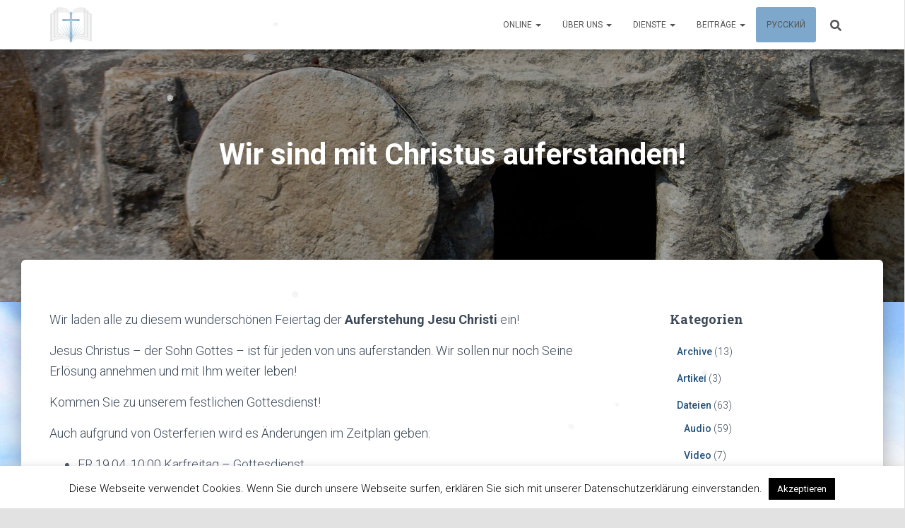

--- FILE ---
content_type: text/html; charset=UTF-8
request_url: https://www.evcg-leipzig.de/news/ostern2019/
body_size: 19190
content:
<!DOCTYPE html>
<html lang="de" itemscope itemtype="https://schema.org/BlogPosting">

<head>
	<meta charset='UTF-8'>
	<meta name="viewport" content="width=device-width, initial-scale=1">
	<link rel="profile" href="https://gmpg.org/xfn/11">
			<link rel="pingback" href="https://www.evcg-leipzig.de/xmlrpc.php">
		<title>Wir sind mit Christus auferstanden! &#8211; Evangeliums-Christen Gemeinde Leipzig</title>
<meta name='robots' content='max-image-preview:large' />
	<style>img:is([sizes="auto" i], [sizes^="auto," i]) { contain-intrinsic-size: 3000px 1500px }</style>
	<link rel='dns-prefetch' href='//fonts.googleapis.com' />
<link rel='dns-prefetch' href='//jetpack.wordpress.com' />
<link rel='dns-prefetch' href='//s0.wp.com' />
<link rel='dns-prefetch' href='//public-api.wordpress.com' />
<link rel='dns-prefetch' href='//0.gravatar.com' />
<link rel='dns-prefetch' href='//1.gravatar.com' />
<link rel='dns-prefetch' href='//2.gravatar.com' />
<link rel="alternate" type="application/rss+xml" title="Evangeliums-Christen Gemeinde Leipzig &raquo; Feed" href="https://www.evcg-leipzig.de/feed/" />
<link rel="alternate" type="application/rss+xml" title="Evangeliums-Christen Gemeinde Leipzig &raquo; Kommentar-Feed" href="https://www.evcg-leipzig.de/comments/feed/" />
<link rel="alternate" type="application/rss+xml" title="Evangeliums-Christen Gemeinde Leipzig &raquo; Wir sind mit Christus auferstanden!-Kommentar-Feed" href="https://www.evcg-leipzig.de/news/ostern2019/feed/" />
<script type="text/javascript">
/* <![CDATA[ */
window._wpemojiSettings = {"baseUrl":"https:\/\/s.w.org\/images\/core\/emoji\/15.0.3\/72x72\/","ext":".png","svgUrl":"https:\/\/s.w.org\/images\/core\/emoji\/15.0.3\/svg\/","svgExt":".svg","source":{"concatemoji":"https:\/\/www.evcg-leipzig.de\/wp-includes\/js\/wp-emoji-release.min.js?ver=6.7.4"}};
/*! This file is auto-generated */
!function(i,n){var o,s,e;function c(e){try{var t={supportTests:e,timestamp:(new Date).valueOf()};sessionStorage.setItem(o,JSON.stringify(t))}catch(e){}}function p(e,t,n){e.clearRect(0,0,e.canvas.width,e.canvas.height),e.fillText(t,0,0);var t=new Uint32Array(e.getImageData(0,0,e.canvas.width,e.canvas.height).data),r=(e.clearRect(0,0,e.canvas.width,e.canvas.height),e.fillText(n,0,0),new Uint32Array(e.getImageData(0,0,e.canvas.width,e.canvas.height).data));return t.every(function(e,t){return e===r[t]})}function u(e,t,n){switch(t){case"flag":return n(e,"\ud83c\udff3\ufe0f\u200d\u26a7\ufe0f","\ud83c\udff3\ufe0f\u200b\u26a7\ufe0f")?!1:!n(e,"\ud83c\uddfa\ud83c\uddf3","\ud83c\uddfa\u200b\ud83c\uddf3")&&!n(e,"\ud83c\udff4\udb40\udc67\udb40\udc62\udb40\udc65\udb40\udc6e\udb40\udc67\udb40\udc7f","\ud83c\udff4\u200b\udb40\udc67\u200b\udb40\udc62\u200b\udb40\udc65\u200b\udb40\udc6e\u200b\udb40\udc67\u200b\udb40\udc7f");case"emoji":return!n(e,"\ud83d\udc26\u200d\u2b1b","\ud83d\udc26\u200b\u2b1b")}return!1}function f(e,t,n){var r="undefined"!=typeof WorkerGlobalScope&&self instanceof WorkerGlobalScope?new OffscreenCanvas(300,150):i.createElement("canvas"),a=r.getContext("2d",{willReadFrequently:!0}),o=(a.textBaseline="top",a.font="600 32px Arial",{});return e.forEach(function(e){o[e]=t(a,e,n)}),o}function t(e){var t=i.createElement("script");t.src=e,t.defer=!0,i.head.appendChild(t)}"undefined"!=typeof Promise&&(o="wpEmojiSettingsSupports",s=["flag","emoji"],n.supports={everything:!0,everythingExceptFlag:!0},e=new Promise(function(e){i.addEventListener("DOMContentLoaded",e,{once:!0})}),new Promise(function(t){var n=function(){try{var e=JSON.parse(sessionStorage.getItem(o));if("object"==typeof e&&"number"==typeof e.timestamp&&(new Date).valueOf()<e.timestamp+604800&&"object"==typeof e.supportTests)return e.supportTests}catch(e){}return null}();if(!n){if("undefined"!=typeof Worker&&"undefined"!=typeof OffscreenCanvas&&"undefined"!=typeof URL&&URL.createObjectURL&&"undefined"!=typeof Blob)try{var e="postMessage("+f.toString()+"("+[JSON.stringify(s),u.toString(),p.toString()].join(",")+"));",r=new Blob([e],{type:"text/javascript"}),a=new Worker(URL.createObjectURL(r),{name:"wpTestEmojiSupports"});return void(a.onmessage=function(e){c(n=e.data),a.terminate(),t(n)})}catch(e){}c(n=f(s,u,p))}t(n)}).then(function(e){for(var t in e)n.supports[t]=e[t],n.supports.everything=n.supports.everything&&n.supports[t],"flag"!==t&&(n.supports.everythingExceptFlag=n.supports.everythingExceptFlag&&n.supports[t]);n.supports.everythingExceptFlag=n.supports.everythingExceptFlag&&!n.supports.flag,n.DOMReady=!1,n.readyCallback=function(){n.DOMReady=!0}}).then(function(){return e}).then(function(){var e;n.supports.everything||(n.readyCallback(),(e=n.source||{}).concatemoji?t(e.concatemoji):e.wpemoji&&e.twemoji&&(t(e.twemoji),t(e.wpemoji)))}))}((window,document),window._wpemojiSettings);
/* ]]> */
</script>
<style id='wp-emoji-styles-inline-css' type='text/css'>

	img.wp-smiley, img.emoji {
		display: inline !important;
		border: none !important;
		box-shadow: none !important;
		height: 1em !important;
		width: 1em !important;
		margin: 0 0.07em !important;
		vertical-align: -0.1em !important;
		background: none !important;
		padding: 0 !important;
	}
</style>
<link rel='stylesheet' id='wp-block-library-css' href='https://www.evcg-leipzig.de/wp-includes/css/dist/block-library/style.min.css?ver=6.7.4' type='text/css' media='all' />
<link rel='stylesheet' id='mediaelement-css' href='https://www.evcg-leipzig.de/wp-includes/js/mediaelement/mediaelementplayer-legacy.min.css?ver=4.2.17' type='text/css' media='all' />
<link rel='stylesheet' id='wp-mediaelement-css' href='https://www.evcg-leipzig.de/wp-includes/js/mediaelement/wp-mediaelement.min.css?ver=6.7.4' type='text/css' media='all' />
<style id='jetpack-sharing-buttons-style-inline-css' type='text/css'>
.jetpack-sharing-buttons__services-list{display:flex;flex-direction:row;flex-wrap:wrap;gap:0;list-style-type:none;margin:5px;padding:0}.jetpack-sharing-buttons__services-list.has-small-icon-size{font-size:12px}.jetpack-sharing-buttons__services-list.has-normal-icon-size{font-size:16px}.jetpack-sharing-buttons__services-list.has-large-icon-size{font-size:24px}.jetpack-sharing-buttons__services-list.has-huge-icon-size{font-size:36px}@media print{.jetpack-sharing-buttons__services-list{display:none!important}}.editor-styles-wrapper .wp-block-jetpack-sharing-buttons{gap:0;padding-inline-start:0}ul.jetpack-sharing-buttons__services-list.has-background{padding:1.25em 2.375em}
</style>
<style id='classic-theme-styles-inline-css' type='text/css'>
/*! This file is auto-generated */
.wp-block-button__link{color:#fff;background-color:#32373c;border-radius:9999px;box-shadow:none;text-decoration:none;padding:calc(.667em + 2px) calc(1.333em + 2px);font-size:1.125em}.wp-block-file__button{background:#32373c;color:#fff;text-decoration:none}
</style>
<style id='global-styles-inline-css' type='text/css'>
:root{--wp--preset--aspect-ratio--square: 1;--wp--preset--aspect-ratio--4-3: 4/3;--wp--preset--aspect-ratio--3-4: 3/4;--wp--preset--aspect-ratio--3-2: 3/2;--wp--preset--aspect-ratio--2-3: 2/3;--wp--preset--aspect-ratio--16-9: 16/9;--wp--preset--aspect-ratio--9-16: 9/16;--wp--preset--color--black: #000000;--wp--preset--color--cyan-bluish-gray: #abb8c3;--wp--preset--color--white: #ffffff;--wp--preset--color--pale-pink: #f78da7;--wp--preset--color--vivid-red: #cf2e2e;--wp--preset--color--luminous-vivid-orange: #ff6900;--wp--preset--color--luminous-vivid-amber: #fcb900;--wp--preset--color--light-green-cyan: #7bdcb5;--wp--preset--color--vivid-green-cyan: #00d084;--wp--preset--color--pale-cyan-blue: #8ed1fc;--wp--preset--color--vivid-cyan-blue: #0693e3;--wp--preset--color--vivid-purple: #9b51e0;--wp--preset--color--accent: #2741b5;--wp--preset--color--background-color: #e2e2e2;--wp--preset--color--header-gradient: #1e49b5;--wp--preset--gradient--vivid-cyan-blue-to-vivid-purple: linear-gradient(135deg,rgba(6,147,227,1) 0%,rgb(155,81,224) 100%);--wp--preset--gradient--light-green-cyan-to-vivid-green-cyan: linear-gradient(135deg,rgb(122,220,180) 0%,rgb(0,208,130) 100%);--wp--preset--gradient--luminous-vivid-amber-to-luminous-vivid-orange: linear-gradient(135deg,rgba(252,185,0,1) 0%,rgba(255,105,0,1) 100%);--wp--preset--gradient--luminous-vivid-orange-to-vivid-red: linear-gradient(135deg,rgba(255,105,0,1) 0%,rgb(207,46,46) 100%);--wp--preset--gradient--very-light-gray-to-cyan-bluish-gray: linear-gradient(135deg,rgb(238,238,238) 0%,rgb(169,184,195) 100%);--wp--preset--gradient--cool-to-warm-spectrum: linear-gradient(135deg,rgb(74,234,220) 0%,rgb(151,120,209) 20%,rgb(207,42,186) 40%,rgb(238,44,130) 60%,rgb(251,105,98) 80%,rgb(254,248,76) 100%);--wp--preset--gradient--blush-light-purple: linear-gradient(135deg,rgb(255,206,236) 0%,rgb(152,150,240) 100%);--wp--preset--gradient--blush-bordeaux: linear-gradient(135deg,rgb(254,205,165) 0%,rgb(254,45,45) 50%,rgb(107,0,62) 100%);--wp--preset--gradient--luminous-dusk: linear-gradient(135deg,rgb(255,203,112) 0%,rgb(199,81,192) 50%,rgb(65,88,208) 100%);--wp--preset--gradient--pale-ocean: linear-gradient(135deg,rgb(255,245,203) 0%,rgb(182,227,212) 50%,rgb(51,167,181) 100%);--wp--preset--gradient--electric-grass: linear-gradient(135deg,rgb(202,248,128) 0%,rgb(113,206,126) 100%);--wp--preset--gradient--midnight: linear-gradient(135deg,rgb(2,3,129) 0%,rgb(40,116,252) 100%);--wp--preset--font-size--small: 13px;--wp--preset--font-size--medium: 20px;--wp--preset--font-size--large: 36px;--wp--preset--font-size--x-large: 42px;--wp--preset--spacing--20: 0.44rem;--wp--preset--spacing--30: 0.67rem;--wp--preset--spacing--40: 1rem;--wp--preset--spacing--50: 1.5rem;--wp--preset--spacing--60: 2.25rem;--wp--preset--spacing--70: 3.38rem;--wp--preset--spacing--80: 5.06rem;--wp--preset--shadow--natural: 6px 6px 9px rgba(0, 0, 0, 0.2);--wp--preset--shadow--deep: 12px 12px 50px rgba(0, 0, 0, 0.4);--wp--preset--shadow--sharp: 6px 6px 0px rgba(0, 0, 0, 0.2);--wp--preset--shadow--outlined: 6px 6px 0px -3px rgba(255, 255, 255, 1), 6px 6px rgba(0, 0, 0, 1);--wp--preset--shadow--crisp: 6px 6px 0px rgba(0, 0, 0, 1);}:root :where(.is-layout-flow) > :first-child{margin-block-start: 0;}:root :where(.is-layout-flow) > :last-child{margin-block-end: 0;}:root :where(.is-layout-flow) > *{margin-block-start: 24px;margin-block-end: 0;}:root :where(.is-layout-constrained) > :first-child{margin-block-start: 0;}:root :where(.is-layout-constrained) > :last-child{margin-block-end: 0;}:root :where(.is-layout-constrained) > *{margin-block-start: 24px;margin-block-end: 0;}:root :where(.is-layout-flex){gap: 24px;}:root :where(.is-layout-grid){gap: 24px;}body .is-layout-flex{display: flex;}.is-layout-flex{flex-wrap: wrap;align-items: center;}.is-layout-flex > :is(*, div){margin: 0;}body .is-layout-grid{display: grid;}.is-layout-grid > :is(*, div){margin: 0;}.has-black-color{color: var(--wp--preset--color--black) !important;}.has-cyan-bluish-gray-color{color: var(--wp--preset--color--cyan-bluish-gray) !important;}.has-white-color{color: var(--wp--preset--color--white) !important;}.has-pale-pink-color{color: var(--wp--preset--color--pale-pink) !important;}.has-vivid-red-color{color: var(--wp--preset--color--vivid-red) !important;}.has-luminous-vivid-orange-color{color: var(--wp--preset--color--luminous-vivid-orange) !important;}.has-luminous-vivid-amber-color{color: var(--wp--preset--color--luminous-vivid-amber) !important;}.has-light-green-cyan-color{color: var(--wp--preset--color--light-green-cyan) !important;}.has-vivid-green-cyan-color{color: var(--wp--preset--color--vivid-green-cyan) !important;}.has-pale-cyan-blue-color{color: var(--wp--preset--color--pale-cyan-blue) !important;}.has-vivid-cyan-blue-color{color: var(--wp--preset--color--vivid-cyan-blue) !important;}.has-vivid-purple-color{color: var(--wp--preset--color--vivid-purple) !important;}.has-accent-color{color: var(--wp--preset--color--accent) !important;}.has-background-color-color{color: var(--wp--preset--color--background-color) !important;}.has-header-gradient-color{color: var(--wp--preset--color--header-gradient) !important;}.has-black-background-color{background-color: var(--wp--preset--color--black) !important;}.has-cyan-bluish-gray-background-color{background-color: var(--wp--preset--color--cyan-bluish-gray) !important;}.has-white-background-color{background-color: var(--wp--preset--color--white) !important;}.has-pale-pink-background-color{background-color: var(--wp--preset--color--pale-pink) !important;}.has-vivid-red-background-color{background-color: var(--wp--preset--color--vivid-red) !important;}.has-luminous-vivid-orange-background-color{background-color: var(--wp--preset--color--luminous-vivid-orange) !important;}.has-luminous-vivid-amber-background-color{background-color: var(--wp--preset--color--luminous-vivid-amber) !important;}.has-light-green-cyan-background-color{background-color: var(--wp--preset--color--light-green-cyan) !important;}.has-vivid-green-cyan-background-color{background-color: var(--wp--preset--color--vivid-green-cyan) !important;}.has-pale-cyan-blue-background-color{background-color: var(--wp--preset--color--pale-cyan-blue) !important;}.has-vivid-cyan-blue-background-color{background-color: var(--wp--preset--color--vivid-cyan-blue) !important;}.has-vivid-purple-background-color{background-color: var(--wp--preset--color--vivid-purple) !important;}.has-accent-background-color{background-color: var(--wp--preset--color--accent) !important;}.has-background-color-background-color{background-color: var(--wp--preset--color--background-color) !important;}.has-header-gradient-background-color{background-color: var(--wp--preset--color--header-gradient) !important;}.has-black-border-color{border-color: var(--wp--preset--color--black) !important;}.has-cyan-bluish-gray-border-color{border-color: var(--wp--preset--color--cyan-bluish-gray) !important;}.has-white-border-color{border-color: var(--wp--preset--color--white) !important;}.has-pale-pink-border-color{border-color: var(--wp--preset--color--pale-pink) !important;}.has-vivid-red-border-color{border-color: var(--wp--preset--color--vivid-red) !important;}.has-luminous-vivid-orange-border-color{border-color: var(--wp--preset--color--luminous-vivid-orange) !important;}.has-luminous-vivid-amber-border-color{border-color: var(--wp--preset--color--luminous-vivid-amber) !important;}.has-light-green-cyan-border-color{border-color: var(--wp--preset--color--light-green-cyan) !important;}.has-vivid-green-cyan-border-color{border-color: var(--wp--preset--color--vivid-green-cyan) !important;}.has-pale-cyan-blue-border-color{border-color: var(--wp--preset--color--pale-cyan-blue) !important;}.has-vivid-cyan-blue-border-color{border-color: var(--wp--preset--color--vivid-cyan-blue) !important;}.has-vivid-purple-border-color{border-color: var(--wp--preset--color--vivid-purple) !important;}.has-accent-border-color{border-color: var(--wp--preset--color--accent) !important;}.has-background-color-border-color{border-color: var(--wp--preset--color--background-color) !important;}.has-header-gradient-border-color{border-color: var(--wp--preset--color--header-gradient) !important;}.has-vivid-cyan-blue-to-vivid-purple-gradient-background{background: var(--wp--preset--gradient--vivid-cyan-blue-to-vivid-purple) !important;}.has-light-green-cyan-to-vivid-green-cyan-gradient-background{background: var(--wp--preset--gradient--light-green-cyan-to-vivid-green-cyan) !important;}.has-luminous-vivid-amber-to-luminous-vivid-orange-gradient-background{background: var(--wp--preset--gradient--luminous-vivid-amber-to-luminous-vivid-orange) !important;}.has-luminous-vivid-orange-to-vivid-red-gradient-background{background: var(--wp--preset--gradient--luminous-vivid-orange-to-vivid-red) !important;}.has-very-light-gray-to-cyan-bluish-gray-gradient-background{background: var(--wp--preset--gradient--very-light-gray-to-cyan-bluish-gray) !important;}.has-cool-to-warm-spectrum-gradient-background{background: var(--wp--preset--gradient--cool-to-warm-spectrum) !important;}.has-blush-light-purple-gradient-background{background: var(--wp--preset--gradient--blush-light-purple) !important;}.has-blush-bordeaux-gradient-background{background: var(--wp--preset--gradient--blush-bordeaux) !important;}.has-luminous-dusk-gradient-background{background: var(--wp--preset--gradient--luminous-dusk) !important;}.has-pale-ocean-gradient-background{background: var(--wp--preset--gradient--pale-ocean) !important;}.has-electric-grass-gradient-background{background: var(--wp--preset--gradient--electric-grass) !important;}.has-midnight-gradient-background{background: var(--wp--preset--gradient--midnight) !important;}.has-small-font-size{font-size: var(--wp--preset--font-size--small) !important;}.has-medium-font-size{font-size: var(--wp--preset--font-size--medium) !important;}.has-large-font-size{font-size: var(--wp--preset--font-size--large) !important;}.has-x-large-font-size{font-size: var(--wp--preset--font-size--x-large) !important;}
:root :where(.wp-block-pullquote){font-size: 1.5em;line-height: 1.6;}
</style>
<link rel='stylesheet' id='cookie-law-info-css' href='https://www.evcg-leipzig.de/wp-content/plugins/cookie-law-info/legacy/public/css/cookie-law-info-public.css?ver=3.2.8' type='text/css' media='all' />
<link rel='stylesheet' id='cookie-law-info-gdpr-css' href='https://www.evcg-leipzig.de/wp-content/plugins/cookie-law-info/legacy/public/css/cookie-law-info-gdpr.css?ver=3.2.8' type='text/css' media='all' />
<link rel='stylesheet' id='photoswipe-core-css-css' href='https://www.evcg-leipzig.de/wp-content/plugins/photoswipe-masonry/photoswipe-dist/photoswipe.css?ver=6.7.4' type='text/css' media='all' />
<link rel='stylesheet' id='white_theme-css' href='https://www.evcg-leipzig.de/wp-content/plugins/photoswipe-masonry/photoswipe-dist/white-skin/skin.css?ver=6.7.4' type='text/css' media='all' />
<link rel='stylesheet' id='hestia-clients-bar-css' href='https://www.evcg-leipzig.de/wp-content/plugins/themeisle-companion/obfx_modules/companion-legacy/assets/css/hestia/clients-bar.css?ver=6.7.4' type='text/css' media='all' />
<link rel='stylesheet' id='wp-snow-effect-css' href='https://www.evcg-leipzig.de/wp-content/plugins/wp-snow-effect/public/css/wp-snow-effect-public.css?ver=1.0.0' type='text/css' media='all' />
<link rel='stylesheet' id='bootstrap-css' href='https://www.evcg-leipzig.de/wp-content/themes/hestia/assets/bootstrap/css/bootstrap.min.css?ver=1.0.2' type='text/css' media='all' />
<link rel='stylesheet' id='hestia-font-sizes-css' href='https://www.evcg-leipzig.de/wp-content/themes/hestia/assets/css/font-sizes.min.css?ver=3.2.8' type='text/css' media='all' />
<link rel='stylesheet' id='hestia_style-css' href='https://www.evcg-leipzig.de/wp-content/themes/hestia/style.min.css?ver=3.2.8' type='text/css' media='all' />
<style id='hestia_style-inline-css' type='text/css'>
.hestia-top-bar li a[href*="facebook.com"]{font-size:0}.hestia-top-bar li a[href*="facebook.com"]:before{content:""}.hestia-top-bar li a[href*="facebook.com"]:hover:before{color:#3b5998}.hestia-top-bar li a[href*="twitter.com"]{font-size:0}.hestia-top-bar li a[href*="twitter.com"]:before{content:""}.hestia-top-bar li a[href*="twitter.com"]:hover:before{color:#000}.hestia-top-bar li a[href*="pinterest.com"]{font-size:0}.hestia-top-bar li a[href*="pinterest.com"]:before{content:""}.hestia-top-bar li a[href*="pinterest.com"]:hover:before{color:#cc2127}.hestia-top-bar li a[href*="google.com"]{font-size:0}.hestia-top-bar li a[href*="google.com"]:before{content:""}.hestia-top-bar li a[href*="google.com"]:hover:before{color:#dd4b39}.hestia-top-bar li a[href*="linkedin.com"]{font-size:0}.hestia-top-bar li a[href*="linkedin.com"]:before{content:""}.hestia-top-bar li a[href*="linkedin.com"]:hover:before{color:#0976b4}.hestia-top-bar li a[href*="dribbble.com"]{font-size:0}.hestia-top-bar li a[href*="dribbble.com"]:before{content:""}.hestia-top-bar li a[href*="dribbble.com"]:hover:before{color:#ea4c89}.hestia-top-bar li a[href*="github.com"]{font-size:0}.hestia-top-bar li a[href*="github.com"]:before{content:""}.hestia-top-bar li a[href*="github.com"]:hover:before{color:#000}.hestia-top-bar li a[href*="youtube.com"]{font-size:0}.hestia-top-bar li a[href*="youtube.com"]:before{content:""}.hestia-top-bar li a[href*="youtube.com"]:hover:before{color:#e52d27}.hestia-top-bar li a[href*="instagram.com"]{font-size:0}.hestia-top-bar li a[href*="instagram.com"]:before{content:""}.hestia-top-bar li a[href*="instagram.com"]:hover:before{color:#125688}.hestia-top-bar li a[href*="reddit.com"]{font-size:0}.hestia-top-bar li a[href*="reddit.com"]:before{content:""}.hestia-top-bar li a[href*="reddit.com"]:hover:before{color:#ff4500}.hestia-top-bar li a[href*="tumblr.com"]{font-size:0}.hestia-top-bar li a[href*="tumblr.com"]:before{content:""}.hestia-top-bar li a[href*="tumblr.com"]:hover:before{color:#35465c}.hestia-top-bar li a[href*="behance.com"]{font-size:0}.hestia-top-bar li a[href*="behance.com"]:before{content:""}.hestia-top-bar li a[href*="behance.com"]:hover:before{color:#1769ff}.hestia-top-bar li a[href*="snapchat.com"]{font-size:0}.hestia-top-bar li a[href*="snapchat.com"]:before{content:""}.hestia-top-bar li a[href*="snapchat.com"]:hover:before{color:#fffc00}.hestia-top-bar li a[href*="deviantart.com"]{font-size:0}.hestia-top-bar li a[href*="deviantart.com"]:before{content:""}.hestia-top-bar li a[href*="deviantart.com"]:hover:before{color:#05cc47}.hestia-top-bar li a[href*="vimeo.com"]{font-size:0}.hestia-top-bar li a[href*="vimeo.com"]:before{content:""}.hestia-top-bar li a[href*="vimeo.com"]:hover:before{color:#1ab7ea}
.hestia-top-bar,.hestia-top-bar .widget.widget_shopping_cart .cart_list{background-color:#363537}.hestia-top-bar .widget .label-floating input[type=search]:-webkit-autofill{-webkit-box-shadow:inset 0 0 0 9999px #363537}.hestia-top-bar,.hestia-top-bar .widget .label-floating input[type=search],.hestia-top-bar .widget.widget_search form.form-group:before,.hestia-top-bar .widget.widget_product_search form.form-group:before,.hestia-top-bar .widget.widget_shopping_cart:before{color:#fff}.hestia-top-bar .widget .label-floating input[type=search]{-webkit-text-fill-color:#fff !important}.hestia-top-bar div.widget.widget_shopping_cart:before,.hestia-top-bar .widget.widget_product_search form.form-group:before,.hestia-top-bar .widget.widget_search form.form-group:before{background-color:#fff}.hestia-top-bar a,.hestia-top-bar .top-bar-nav li a{color:#fff}.hestia-top-bar ul li a[href*="mailto:"]:before,.hestia-top-bar ul li a[href*="tel:"]:before{background-color:#fff}.hestia-top-bar a:hover,.hestia-top-bar .top-bar-nav li a:hover{color:#eee}.hestia-top-bar ul li:hover a[href*="mailto:"]:before,.hestia-top-bar ul li:hover a[href*="tel:"]:before{background-color:#eee}
:root{--hestia-primary-color:#2741b5}a,.navbar .dropdown-menu li:hover>a,.navbar .dropdown-menu li:focus>a,.navbar .dropdown-menu li:active>a,.navbar .navbar-nav>li .dropdown-menu li:hover>a,body:not(.home) .navbar-default .navbar-nav>.active:not(.btn)>a,body:not(.home) .navbar-default .navbar-nav>.active:not(.btn)>a:hover,body:not(.home) .navbar-default .navbar-nav>.active:not(.btn)>a:focus,a:hover,.card-blog a.moretag:hover,.card-blog a.more-link:hover,.widget a:hover,.has-text-color.has-accent-color,p.has-text-color a{color:#2741b5}.svg-text-color{fill:#2741b5}.pagination span.current,.pagination span.current:focus,.pagination span.current:hover{border-color:#2741b5}button,button:hover,.woocommerce .track_order button[type="submit"],.woocommerce .track_order button[type="submit"]:hover,div.wpforms-container .wpforms-form button[type=submit].wpforms-submit,div.wpforms-container .wpforms-form button[type=submit].wpforms-submit:hover,input[type="button"],input[type="button"]:hover,input[type="submit"],input[type="submit"]:hover,input#searchsubmit,.pagination span.current,.pagination span.current:focus,.pagination span.current:hover,.btn.btn-primary,.btn.btn-primary:link,.btn.btn-primary:hover,.btn.btn-primary:focus,.btn.btn-primary:active,.btn.btn-primary.active,.btn.btn-primary.active:focus,.btn.btn-primary.active:hover,.btn.btn-primary:active:hover,.btn.btn-primary:active:focus,.btn.btn-primary:active:hover,.hestia-sidebar-open.btn.btn-rose,.hestia-sidebar-close.btn.btn-rose,.hestia-sidebar-open.btn.btn-rose:hover,.hestia-sidebar-close.btn.btn-rose:hover,.hestia-sidebar-open.btn.btn-rose:focus,.hestia-sidebar-close.btn.btn-rose:focus,.label.label-primary,.hestia-work .portfolio-item:nth-child(6n+1) .label,.nav-cart .nav-cart-content .widget .buttons .button,.has-accent-background-color[class*="has-background"]{background-color:#2741b5}@media(max-width:768px){.navbar-default .navbar-nav>li>a:hover,.navbar-default .navbar-nav>li>a:focus,.navbar .navbar-nav .dropdown .dropdown-menu li a:hover,.navbar .navbar-nav .dropdown .dropdown-menu li a:focus,.navbar button.navbar-toggle:hover,.navbar .navbar-nav li:hover>a i{color:#2741b5}}body:not(.woocommerce-page) button:not([class^="fl-"]):not(.hestia-scroll-to-top):not(.navbar-toggle):not(.close),body:not(.woocommerce-page) .button:not([class^="fl-"]):not(hestia-scroll-to-top):not(.navbar-toggle):not(.add_to_cart_button):not(.product_type_grouped):not(.product_type_external),div.wpforms-container .wpforms-form button[type=submit].wpforms-submit,input[type="submit"],input[type="button"],.btn.btn-primary,.widget_product_search button[type="submit"],.hestia-sidebar-open.btn.btn-rose,.hestia-sidebar-close.btn.btn-rose,.everest-forms button[type=submit].everest-forms-submit-button{-webkit-box-shadow:0 2px 2px 0 rgba(39,65,181,0.14),0 3px 1px -2px rgba(39,65,181,0.2),0 1px 5px 0 rgba(39,65,181,0.12);box-shadow:0 2px 2px 0 rgba(39,65,181,0.14),0 3px 1px -2px rgba(39,65,181,0.2),0 1px 5px 0 rgba(39,65,181,0.12)}.card .header-primary,.card .content-primary,.everest-forms button[type=submit].everest-forms-submit-button{background:#2741b5}body:not(.woocommerce-page) .button:not([class^="fl-"]):not(.hestia-scroll-to-top):not(.navbar-toggle):not(.add_to_cart_button):hover,body:not(.woocommerce-page) button:not([class^="fl-"]):not(.hestia-scroll-to-top):not(.navbar-toggle):not(.close):hover,div.wpforms-container .wpforms-form button[type=submit].wpforms-submit:hover,input[type="submit"]:hover,input[type="button"]:hover,input#searchsubmit:hover,.widget_product_search button[type="submit"]:hover,.pagination span.current,.btn.btn-primary:hover,.btn.btn-primary:focus,.btn.btn-primary:active,.btn.btn-primary.active,.btn.btn-primary:active:focus,.btn.btn-primary:active:hover,.hestia-sidebar-open.btn.btn-rose:hover,.hestia-sidebar-close.btn.btn-rose:hover,.pagination span.current:hover,.everest-forms button[type=submit].everest-forms-submit-button:hover,.everest-forms button[type=submit].everest-forms-submit-button:focus,.everest-forms button[type=submit].everest-forms-submit-button:active{-webkit-box-shadow:0 14px 26px -12px rgba(39,65,181,0.42),0 4px 23px 0 rgba(0,0,0,0.12),0 8px 10px -5px rgba(39,65,181,0.2);box-shadow:0 14px 26px -12px rgba(39,65,181,0.42),0 4px 23px 0 rgba(0,0,0,0.12),0 8px 10px -5px rgba(39,65,181,0.2);color:#fff}.form-group.is-focused .form-control{background-image:-webkit-gradient(linear,left top,left bottom,from(#2741b5),to(#2741b5)),-webkit-gradient(linear,left top,left bottom,from(#d2d2d2),to(#d2d2d2));background-image:-webkit-linear-gradient(linear,left top,left bottom,from(#2741b5),to(#2741b5)),-webkit-linear-gradient(linear,left top,left bottom,from(#d2d2d2),to(#d2d2d2));background-image:linear-gradient(linear,left top,left bottom,from(#2741b5),to(#2741b5)),linear-gradient(linear,left top,left bottom,from(#d2d2d2),to(#d2d2d2))}.navbar:not(.navbar-transparent) li:not(.btn):hover>a,.navbar li.on-section:not(.btn)>a,.navbar.full-screen-menu.navbar-transparent li:not(.btn):hover>a,.navbar.full-screen-menu .navbar-toggle:hover,.navbar:not(.navbar-transparent) .nav-cart:hover,.navbar:not(.navbar-transparent) .hestia-toggle-search:hover{color:#2741b5}.header-filter-gradient{background:linear-gradient(45deg,rgba(30,73,181,1) 0,rgb(96,101,160) 100%)}.has-text-color.has-header-gradient-color{color:#1e49b5}.has-header-gradient-background-color[class*="has-background"]{background-color:#1e49b5}.has-text-color.has-background-color-color{color:#e2e2e2}.has-background-color-background-color[class*="has-background"]{background-color:#e2e2e2}
.btn.btn-primary:not(.colored-button):not(.btn-left):not(.btn-right):not(.btn-just-icon):not(.menu-item),input[type="submit"]:not(.search-submit),body:not(.woocommerce-account) .woocommerce .button.woocommerce-Button,.woocommerce .product button.button,.woocommerce .product button.button.alt,.woocommerce .product #respond input#submit,.woocommerce-cart .blog-post .woocommerce .cart-collaterals .cart_totals .checkout-button,.woocommerce-checkout #payment #place_order,.woocommerce-account.woocommerce-page button.button,.woocommerce .track_order button[type="submit"],.nav-cart .nav-cart-content .widget .buttons .button,.woocommerce a.button.wc-backward,body.woocommerce .wccm-catalog-item a.button,body.woocommerce a.wccm-button.button,form.woocommerce-form-coupon button.button,div.wpforms-container .wpforms-form button[type=submit].wpforms-submit,div.woocommerce a.button.alt,div.woocommerce table.my_account_orders .button,.btn.colored-button,.btn.btn-left,.btn.btn-right,.btn:not(.colored-button):not(.btn-left):not(.btn-right):not(.btn-just-icon):not(.menu-item):not(.hestia-sidebar-open):not(.hestia-sidebar-close){padding-top:15px;padding-bottom:15px;padding-left:33px;padding-right:33px}
:root{--hestia-button-border-radius:3px}.btn.btn-primary:not(.colored-button):not(.btn-left):not(.btn-right):not(.btn-just-icon):not(.menu-item),input[type="submit"]:not(.search-submit),body:not(.woocommerce-account) .woocommerce .button.woocommerce-Button,.woocommerce .product button.button,.woocommerce .product button.button.alt,.woocommerce .product #respond input#submit,.woocommerce-cart .blog-post .woocommerce .cart-collaterals .cart_totals .checkout-button,.woocommerce-checkout #payment #place_order,.woocommerce-account.woocommerce-page button.button,.woocommerce .track_order button[type="submit"],.nav-cart .nav-cart-content .widget .buttons .button,.woocommerce a.button.wc-backward,body.woocommerce .wccm-catalog-item a.button,body.woocommerce a.wccm-button.button,form.woocommerce-form-coupon button.button,div.wpforms-container .wpforms-form button[type=submit].wpforms-submit,div.woocommerce a.button.alt,div.woocommerce table.my_account_orders .button,input[type="submit"].search-submit,.hestia-view-cart-wrapper .added_to_cart.wc-forward,.woocommerce-product-search button,.woocommerce-cart .actions .button,#secondary div[id^=woocommerce_price_filter] .button,.woocommerce div[id^=woocommerce_widget_cart].widget .buttons .button,.searchform input[type=submit],.searchform button,.search-form:not(.media-toolbar-primary) input[type=submit],.search-form:not(.media-toolbar-primary) button,.woocommerce-product-search input[type=submit],.btn.colored-button,.btn.btn-left,.btn.btn-right,.btn:not(.colored-button):not(.btn-left):not(.btn-right):not(.btn-just-icon):not(.menu-item):not(.hestia-sidebar-open):not(.hestia-sidebar-close){border-radius:3px}
@media(min-width:769px){.page-header.header-small .hestia-title,.page-header.header-small .title,h1.hestia-title.title-in-content,.main article.section .has-title-font-size{font-size:42px}}@media(min-width:769px){#carousel-hestia-generic .hestia-title{font-size:59px}#carousel-hestia-generic span.sub-title{font-size:17px}#carousel-hestia-generic .btn{font-size:14px}}
</style>
<link rel='stylesheet' id='hestia_fonts-css' href='https://fonts.googleapis.com/css?family=Roboto%3A300%2C400%2C500%2C700%7CRoboto+Slab%3A400%2C700&#038;subset=latin%2Clatin-ext&#038;ver=3.2.8' type='text/css' media='all' />
<style id='akismet-widget-style-inline-css' type='text/css'>

			.a-stats {
				--akismet-color-mid-green: #357b49;
				--akismet-color-white: #fff;
				--akismet-color-light-grey: #f6f7f7;

				max-width: 350px;
				width: auto;
			}

			.a-stats * {
				all: unset;
				box-sizing: border-box;
			}

			.a-stats strong {
				font-weight: 600;
			}

			.a-stats a.a-stats__link,
			.a-stats a.a-stats__link:visited,
			.a-stats a.a-stats__link:active {
				background: var(--akismet-color-mid-green);
				border: none;
				box-shadow: none;
				border-radius: 8px;
				color: var(--akismet-color-white);
				cursor: pointer;
				display: block;
				font-family: -apple-system, BlinkMacSystemFont, 'Segoe UI', 'Roboto', 'Oxygen-Sans', 'Ubuntu', 'Cantarell', 'Helvetica Neue', sans-serif;
				font-weight: 500;
				padding: 12px;
				text-align: center;
				text-decoration: none;
				transition: all 0.2s ease;
			}

			/* Extra specificity to deal with TwentyTwentyOne focus style */
			.widget .a-stats a.a-stats__link:focus {
				background: var(--akismet-color-mid-green);
				color: var(--akismet-color-white);
				text-decoration: none;
			}

			.a-stats a.a-stats__link:hover {
				filter: brightness(110%);
				box-shadow: 0 4px 12px rgba(0, 0, 0, 0.06), 0 0 2px rgba(0, 0, 0, 0.16);
			}

			.a-stats .count {
				color: var(--akismet-color-white);
				display: block;
				font-size: 1.5em;
				line-height: 1.4;
				padding: 0 13px;
				white-space: nowrap;
			}
		
</style>
<script type="text/javascript" src="https://www.evcg-leipzig.de/wp-includes/js/jquery/jquery.min.js?ver=3.7.1" id="jquery-core-js"></script>
<script type="text/javascript" src="https://www.evcg-leipzig.de/wp-includes/js/jquery/jquery-migrate.min.js?ver=3.4.1" id="jquery-migrate-js"></script>
<script type="text/javascript" id="cookie-law-info-js-extra">
/* <![CDATA[ */
var Cli_Data = {"nn_cookie_ids":[],"cookielist":[],"non_necessary_cookies":[],"ccpaEnabled":"","ccpaRegionBased":"","ccpaBarEnabled":"","strictlyEnabled":["necessary","obligatoire"],"ccpaType":"gdpr","js_blocking":"","custom_integration":"","triggerDomRefresh":"","secure_cookies":""};
var cli_cookiebar_settings = {"animate_speed_hide":"500","animate_speed_show":"500","background":"#fff","border":"#444","border_on":"","button_1_button_colour":"#000","button_1_button_hover":"#000000","button_1_link_colour":"#fff","button_1_as_button":"1","button_1_new_win":"","button_2_button_colour":"#333","button_2_button_hover":"#292929","button_2_link_colour":"#444","button_2_as_button":"","button_2_hidebar":"","button_3_button_colour":"#000","button_3_button_hover":"#000000","button_3_link_colour":"#fff","button_3_as_button":"fffffff","button_3_new_win":"fffffff","button_4_button_colour":"#000","button_4_button_hover":"#000000","button_4_link_colour":"#fff","button_4_as_button":"1","button_7_button_colour":"#61a229","button_7_button_hover":"#4e8221","button_7_link_colour":"#fff","button_7_as_button":"1","button_7_new_win":"","font_family":"inherit","header_fix":"","notify_animate_hide":"","notify_animate_show":"","notify_div_id":"#cookie-law-info-bar","notify_position_horizontal":"right","notify_position_vertical":"bottom","scroll_close":"","scroll_close_reload":"","accept_close_reload":"","reject_close_reload":"","showagain_tab":"","showagain_background":"#fff","showagain_border":"#000","showagain_div_id":"#cookie-law-info-again","showagain_x_position":"100px","text":"#000","show_once_yn":"","show_once":"10000","logging_on":"","as_popup":"","popup_overlay":"1","bar_heading_text":"","cookie_bar_as":"banner","popup_showagain_position":"bottom-right","widget_position":"left"};
var log_object = {"ajax_url":"https:\/\/www.evcg-leipzig.de\/wp-admin\/admin-ajax.php"};
/* ]]> */
</script>
<script type="text/javascript" src="https://www.evcg-leipzig.de/wp-content/plugins/cookie-law-info/legacy/public/js/cookie-law-info-public.js?ver=3.2.8" id="cookie-law-info-js"></script>
<script type="text/javascript" src="https://www.evcg-leipzig.de/wp-content/plugins/photoswipe-masonry/photoswipe-dist/photoswipe.min.js?ver=6.7.4" id="photoswipe-js"></script>
<script type="text/javascript" src="https://www.evcg-leipzig.de/wp-content/plugins/photoswipe-masonry/photoswipe-masonry.js?ver=6.7.4" id="photoswipe-masonry-js-js"></script>
<script type="text/javascript" src="https://www.evcg-leipzig.de/wp-content/plugins/photoswipe-masonry/photoswipe-dist/photoswipe-ui-default.min.js?ver=6.7.4" id="photoswipe-ui-default-js"></script>
<script type="text/javascript" src="https://www.evcg-leipzig.de/wp-content/plugins/photoswipe-masonry/masonry.pkgd.min.js?ver=6.7.4" id="photoswipe-masonry-js"></script>
<script type="text/javascript" src="https://www.evcg-leipzig.de/wp-content/plugins/photoswipe-masonry/imagesloaded.pkgd.min.js?ver=6.7.4" id="photoswipe-imagesloaded-js"></script>
<script type="text/javascript" src="https://www.evcg-leipzig.de/wp-content/plugins/wp-snow-effect/public/js/jsnow.js?ver=1.5" id="jsnow-js"></script>
<script type="text/javascript" id="wp-snow-effect-js-extra">
/* <![CDATA[ */
var snoweffect = {"show":"1","flakes_num":"9","falling_speed_min":"1","falling_speed_max":"3","flake_max_size":"10","flake_min_size":"6","vertical_size":"800","flake_color":"#efefef","flake_zindex":"100000","flake_type":"#10053","fade_away":"1"};
/* ]]> */
</script>
<script type="text/javascript" src="https://www.evcg-leipzig.de/wp-content/plugins/wp-snow-effect/public/js/wp-snow-effect-public.js?ver=1.0.0" id="wp-snow-effect-js"></script>

<!-- OG: 3.3.4 --><link rel="image_src" href="https://www.evcg-leipzig.de/wp-content/uploads/2018/03/easter-2018-1920.jpg"><meta name="msapplication-TileImage" content="https://www.evcg-leipzig.de/wp-content/uploads/2018/03/easter-2018-1920.jpg">
<meta property="og:image" content="https://www.evcg-leipzig.de/wp-content/uploads/2018/03/easter-2018-1920.jpg"><meta property="og:image:secure_url" content="https://www.evcg-leipzig.de/wp-content/uploads/2018/03/easter-2018-1920.jpg"><meta property="og:image:width" content="1920"><meta property="og:image:height" content="1277"><meta property="og:image:alt" content="easter-2018-1920"><meta property="og:image:type" content="image/jpeg"><meta property="og:description" content="Feierliche Dienste während Ostern Festtage"><meta property="og:type" content="article"><meta property="og:locale" content="de"><meta property="og:site_name" content="Evangeliums-Christen Gemeinde Leipzig"><meta property="og:title" content="Wir sind mit Christus auferstanden!"><meta property="og:url" content="https://www.evcg-leipzig.de/news/ostern2019/"><meta property="og:updated_time" content="2019-04-30T11:53:24+02:00">
<meta property="article:tag" content="2019"><meta property="article:tag" content="Zeitplan"><meta property="article:published_time" content="2019-04-15T09:20:22+00:00"><meta property="article:modified_time" content="2019-04-30T09:53:24+00:00"><meta property="article:section" content="Archive"><meta property="article:section" content="Gemeindenachrichten"><meta property="article:author:username" content="Administrator">
<meta property="twitter:partner" content="ogwp"><meta property="twitter:card" content="summary_large_image"><meta property="twitter:image" content="https://www.evcg-leipzig.de/wp-content/uploads/2018/03/easter-2018-1920.jpg"><meta property="twitter:image:alt" content="easter-2018-1920"><meta property="twitter:title" content="Wir sind mit Christus auferstanden!"><meta property="twitter:description" content="Feierliche Dienste während Ostern Festtage"><meta property="twitter:url" content="https://www.evcg-leipzig.de/news/ostern2019/">
<meta itemprop="image" content="https://www.evcg-leipzig.de/wp-content/uploads/2018/03/easter-2018-1920.jpg"><meta itemprop="name" content="Wir sind mit Christus auferstanden!"><meta itemprop="description" content="Feierliche Dienste während Ostern Festtage"><meta itemprop="datePublished" content="2019-04-15"><meta itemprop="dateModified" content="2019-04-30T09:53:24+00:00">
<meta property="profile:username" content="Administrator">
<!-- /OG -->

<link rel="https://api.w.org/" href="https://www.evcg-leipzig.de/wp-json/" /><link rel="alternate" title="JSON" type="application/json" href="https://www.evcg-leipzig.de/wp-json/wp/v2/posts/4254" /><link rel="EditURI" type="application/rsd+xml" title="RSD" href="https://www.evcg-leipzig.de/xmlrpc.php?rsd" />
<meta name="generator" content="WordPress 6.7.4" />
<link rel="canonical" href="https://www.evcg-leipzig.de/news/ostern2019/" />
<link rel='shortlink' href='https://www.evcg-leipzig.de/?p=4254' />
<link rel="alternate" title="oEmbed (JSON)" type="application/json+oembed" href="https://www.evcg-leipzig.de/wp-json/oembed/1.0/embed?url=https%3A%2F%2Fwww.evcg-leipzig.de%2Fnews%2Fostern2019%2F" />
<link rel="alternate" title="oEmbed (XML)" type="text/xml+oembed" href="https://www.evcg-leipzig.de/wp-json/oembed/1.0/embed?url=https%3A%2F%2Fwww.evcg-leipzig.de%2Fnews%2Fostern2019%2F&#038;format=xml" />
<!-- Enter your scripts here --><style type="text/css" id="custom-background-css">
body.custom-background { background-color: #e2e2e2; background-image: url("https://www.evcg-leipzig.de/wp-content/uploads/2018/03/blue-sky-flipped.jpg"); background-position: left top; background-size: auto; background-repeat: repeat; background-attachment: scroll; }
</style>
	<link rel="icon" href="https://www.evcg-leipzig.de/wp-content/uploads/2021/04/cropped-LOGO_1024_light_202104-32x32.png" sizes="32x32" />
<link rel="icon" href="https://www.evcg-leipzig.de/wp-content/uploads/2021/04/cropped-LOGO_1024_light_202104-192x192.png" sizes="192x192" />
<link rel="apple-touch-icon" href="https://www.evcg-leipzig.de/wp-content/uploads/2021/04/cropped-LOGO_1024_light_202104-180x180.png" />
<meta name="msapplication-TileImage" content="https://www.evcg-leipzig.de/wp-content/uploads/2021/04/cropped-LOGO_1024_light_202104-270x270.png" />
<style id="sccss">.btn.btn-primary, .btn.btn-primary:link, .btn.btn-primary, .btn.btn-primary:link, .btn.btn-primary:hover{
background-color:#82B6D8;
}
a.btn.menu-item{
	padding: 12px 15px 12px 15px;
}

/*.home .ai1ec-btn-toolbar, .home .ai1ec-views-dropdown, .home .ai1ec-calendar-toolbar, .home .ai1ec-subscribe-container, .home .ai1ec-pagination {
	display:none;
}
.home .ai1ec-main-container{
	margin: auto;
  max-width:600px;
}

#post-1279 .ai1ec-btn-toolbar, #post-1279 .ai1ec-views-dropdown, #post-1279 .ai1ec-calendar-toolbar, #post-1279 .ai1ec-subscribe-container, #post-1279 .ai1ec-pagination {
	display:none;
}*/
#menu-item-6665 a{
  background-color: #00559b82;
}
#menu-item-5553 a{
	color: #d3530f;
}
#menu-item-6137 a{
	color: brown;
}
.simcal-default-calendar-list .simcal-event-details{
font-size:14px;
}
.simcal-default-calendar-list dt.simcal-day-label, .simcal-default-calendar-list p{
font-size:14px;
}
.home .simcal-calendar{
	margin:auto;
	max-width:600px;
}

/*home page - text over the image*/
.hestia-blog-item .content{
	position:absolute;
	width:inherit;
	bottom:0px;
	background-color:rgba(255,255,255,0.6);
	padding-top:0;
	padding-bottom:0;
}
.hestia-blog-item .card-description{
	color:#444444;
	height:44px;
}
.hestia-blog-item .card-image{
	margin-bottom:60px;
}
.hestia-blog-item .card-title a{
	color:#2a333e;
}
.hestia-blog-item .card-blog{
	margin-top:0;
}
.pswp__caption__center{
	color:inherit;
}

.header-filter::before{
	background-color:rgba(0,0,0,0.25);
}
/*.navbar.navbar-transparent{
	color:#444;
}*/
.hestia-blogs {
	padding-top: 0;
}

h4.author, li#wp-admin-bar-hestia_preview_hook {
	display: none;
}
@media (min-width: 769px) {
	.container > .navbar-header{
    min-width:150px;
	}
}</style></head>

<body data-rsssl=1 class="post-template-default single single-post postid-4254 single-format-standard custom-background wp-custom-logo blog-post header-layout-default">
		<div class="wrapper post-4254 post type-post status-publish format-standard has-post-thumbnail hentry category-archive category-news tag-138 tag-zeitplan default ">
		<header class="header ">
			<div style="display: none"></div>		<nav class="navbar navbar-default  hestia_left navbar-not-transparent navbar-fixed-top">
						<div class="container">
						<div class="navbar-header">
			<div class="title-logo-wrapper">
				<a class="navbar-brand" href="https://www.evcg-leipzig.de/"
						title="Evangeliums-Christen Gemeinde Leipzig">
					<img  src="https://www.evcg-leipzig.de/wp-content/uploads/2021/04/LOGO_1024_light_202104_crop.png" alt="Evangeliums-Christen Gemeinde Leipzig" width="1024" height="841"></a>
			</div>
								<div class="navbar-toggle-wrapper">
						<button type="button" class="navbar-toggle" data-toggle="collapse" data-target="#main-navigation">
								<span class="icon-bar"></span><span class="icon-bar"></span><span class="icon-bar"></span>				<span class="sr-only">Navigation umschalten</span>
			</button>
					</div>
				</div>
		<div id="main-navigation" class="collapse navbar-collapse"><ul id="menu-main_menu" class="nav navbar-nav"><li id="menu-item-6648" class="menu-item menu-item-type-post_type menu-item-object-page menu-item-has-children menu-item-6648 dropdown"><a title="Online" href="https://www.evcg-leipzig.de/online/" class="dropdown-toggle">Online <span class="caret-wrap"><span class="caret"><svg aria-hidden="true" focusable="false" data-prefix="fas" data-icon="chevron-down" class="svg-inline--fa fa-chevron-down fa-w-14" role="img" xmlns="http://www.w3.org/2000/svg" viewBox="0 0 448 512"><path d="M207.029 381.476L12.686 187.132c-9.373-9.373-9.373-24.569 0-33.941l22.667-22.667c9.357-9.357 24.522-9.375 33.901-.04L224 284.505l154.745-154.021c9.379-9.335 24.544-9.317 33.901.04l22.667 22.667c9.373 9.373 9.373 24.569 0 33.941L240.971 381.476c-9.373 9.372-24.569 9.372-33.942 0z"></path></svg></span></span></a>
<ul role="menu" class="dropdown-menu">
	<li id="menu-item-6666" class="menu-item menu-item-type-custom menu-item-object-custom menu-item-6666"><a title="YouTube" href="https://youtube.com/@evcgLeipzig">YouTube</a></li>
	<li id="menu-item-6667" class="menu-item menu-item-type-custom menu-item-object-custom menu-item-6667"><a title="Meet" href="https://meet.google.com/zzz-rpyy-tpt">Meet</a></li>
	<li id="menu-item-6668" class="menu-item menu-item-type-custom menu-item-object-custom menu-item-6668"><a title="Facebook" href="https://www.facebook.com/evcgLeipzig/">Facebook</a></li>
	<li id="menu-item-6669" class="menu-item menu-item-type-custom menu-item-object-custom menu-item-6669"><a title="Telegram" href="https://t.me/evcgLeipzig">Telegram</a></li>
	<li id="menu-item-6670" class="menu-item menu-item-type-custom menu-item-object-custom menu-item-6670"><a title="Instagram (Gemeinde)" href="https://www.instagram.com/agape.leipzig/">Instagram (Gemeinde)</a></li>
	<li id="menu-item-6671" class="menu-item menu-item-type-custom menu-item-object-custom menu-item-6671"><a title="Instagram (Jugend)" href="https://www.instagram.com/youth.lpz/">Instagram (Jugend)</a></li>
</ul>
</li>
<li id="menu-item-6649" class="menu-item menu-item-type-post_type menu-item-object-page menu-item-has-children menu-item-6649 dropdown"><a title="Über uns" href="https://www.evcg-leipzig.de/about/" class="dropdown-toggle">Über uns <span class="caret-wrap"><span class="caret"><svg aria-hidden="true" focusable="false" data-prefix="fas" data-icon="chevron-down" class="svg-inline--fa fa-chevron-down fa-w-14" role="img" xmlns="http://www.w3.org/2000/svg" viewBox="0 0 448 512"><path d="M207.029 381.476L12.686 187.132c-9.373-9.373-9.373-24.569 0-33.941l22.667-22.667c9.357-9.357 24.522-9.375 33.901-.04L224 284.505l154.745-154.021c9.379-9.335 24.544-9.317 33.901.04l22.667 22.667c9.373 9.373 9.373 24.569 0 33.941L240.971 381.476c-9.373 9.372-24.569 9.372-33.942 0z"></path></svg></span></span></a>
<ul role="menu" class="dropdown-menu">
	<li id="menu-item-6650" class="menu-item menu-item-type-post_type menu-item-object-page menu-item-6650"><a title="Feedback / Обратная связь" href="https://www.evcg-leipzig.de/about/feedback/">Feedback / Обратная связь</a></li>
	<li id="menu-item-6652" class="menu-item menu-item-type-post_type menu-item-object-page menu-item-6652"><a title="Spende" href="https://www.evcg-leipzig.de/donation/">Spende</a></li>
</ul>
</li>
<li id="menu-item-6653" class="menu-item menu-item-type-post_type menu-item-object-page menu-item-has-children menu-item-6653 dropdown"><a title="Dienste" href="https://www.evcg-leipzig.de/services/" class="dropdown-toggle">Dienste <span class="caret-wrap"><span class="caret"><svg aria-hidden="true" focusable="false" data-prefix="fas" data-icon="chevron-down" class="svg-inline--fa fa-chevron-down fa-w-14" role="img" xmlns="http://www.w3.org/2000/svg" viewBox="0 0 448 512"><path d="M207.029 381.476L12.686 187.132c-9.373-9.373-9.373-24.569 0-33.941l22.667-22.667c9.357-9.357 24.522-9.375 33.901-.04L224 284.505l154.745-154.021c9.379-9.335 24.544-9.317 33.901.04l22.667 22.667c9.373 9.373 9.373 24.569 0 33.941L240.971 381.476c-9.373 9.372-24.569 9.372-33.942 0z"></path></svg></span></span></a>
<ul role="menu" class="dropdown-menu">
	<li id="menu-item-6655" class="menu-item menu-item-type-post_type menu-item-object-page menu-item-6655"><a title="Sonntagsgottesdienst" href="https://www.evcg-leipzig.de/services/service_sunday/">Sonntagsgottesdienst</a></li>
	<li id="menu-item-6657" class="menu-item menu-item-type-post_type menu-item-object-page menu-item-6657"><a title="Kleingruppen / Hauskreise" href="https://www.evcg-leipzig.de/services/home_groups/">Kleingruppen / Hauskreise</a></li>
	<li id="menu-item-6659" class="menu-item menu-item-type-post_type menu-item-object-page menu-item-6659"><a title="Frauentreff" href="https://www.evcg-leipzig.de/services/frauen/">Frauentreff</a></li>
	<li id="menu-item-6660" class="menu-item menu-item-type-post_type menu-item-object-page menu-item-6660"><a title="Jugendgruppe" href="https://www.evcg-leipzig.de/services/teenager-gruppe/">Jugendgruppe</a></li>
	<li id="menu-item-6656" class="menu-item menu-item-type-post_type menu-item-object-page menu-item-6656"><a title="Kinderstunde" href="https://www.evcg-leipzig.de/services/kinderstunde/">Kinderstunde</a></li>
	<li id="menu-item-6654" class="menu-item menu-item-type-post_type menu-item-object-page menu-item-6654"><a title="Advent für Kinder" href="https://www.evcg-leipzig.de/services/advent-kinder/">Advent für Kinder</a></li>
</ul>
</li>
<li id="menu-item-6661" class="menu-item menu-item-type-post_type menu-item-object-page current_page_parent menu-item-has-children menu-item-6661 dropdown"><a title="Beiträge" href="https://www.evcg-leipzig.de/posts/" class="dropdown-toggle">Beiträge <span class="caret-wrap"><span class="caret"><svg aria-hidden="true" focusable="false" data-prefix="fas" data-icon="chevron-down" class="svg-inline--fa fa-chevron-down fa-w-14" role="img" xmlns="http://www.w3.org/2000/svg" viewBox="0 0 448 512"><path d="M207.029 381.476L12.686 187.132c-9.373-9.373-9.373-24.569 0-33.941l22.667-22.667c9.357-9.357 24.522-9.375 33.901-.04L224 284.505l154.745-154.021c9.379-9.335 24.544-9.317 33.901.04l22.667 22.667c9.373 9.373 9.373 24.569 0 33.941L240.971 381.476c-9.373 9.372-24.569 9.372-33.942 0z"></path></svg></span></span></a>
<ul role="menu" class="dropdown-menu">
	<li id="menu-item-6662" class="menu-item menu-item-type-taxonomy menu-item-object-category current-post-ancestor current-menu-parent current-post-parent menu-item-6662"><a title="Gemeindenachrichten" href="https://www.evcg-leipzig.de/category/news/">Gemeindenachrichten</a></li>
	<li id="menu-item-6663" class="menu-item menu-item-type-taxonomy menu-item-object-category menu-item-6663"><a title="Predigten" href="https://www.evcg-leipzig.de/category/sermons/">Predigten</a><span class="hestia-mm-description">Alle | Gennadi | Viacheslav | Viktor || Проповеди на русском языке || Predigten auf YouTube</span></li>
	<li id="menu-item-6664" class="menu-item menu-item-type-taxonomy menu-item-object-category menu-item-6664"><a title="Galerie" href="https://www.evcg-leipzig.de/category/gallery/">Galerie</a></li>
</ul>
</li>
<li id="menu-item-6665" class="menu-item menu-item-type-custom menu-item-object-custom menu-item-6665"><a title="Русский" href="https://ru.evcg-leipzig.de">Русский</a></li>
<li class="hestia-search-in-menu"><div class="hestia-nav-search"><form role="search" method="get" class="search-form" action="https://www.evcg-leipzig.de/">
				<label>
					<span class="screen-reader-text">Suche nach:</span>
					<input type="search" class="search-field" placeholder="Suchen …" value="" name="s" />
				</label>
				<input type="submit" class="search-submit" value="Suchen" />
			</form></div><a class="hestia-toggle-search"><svg xmlns="http://www.w3.org/2000/svg" viewBox="0 0 512 512" width="16" height="16"><path d="M505 442.7L405.3 343c-4.5-4.5-10.6-7-17-7H372c27.6-35.3 44-79.7 44-128C416 93.1 322.9 0 208 0S0 93.1 0 208s93.1 208 208 208c48.3 0 92.7-16.4 128-44v16.3c0 6.4 2.5 12.5 7 17l99.7 99.7c9.4 9.4 24.6 9.4 33.9 0l28.3-28.3c9.4-9.4 9.4-24.6.1-34zM208 336c-70.7 0-128-57.2-128-128 0-70.7 57.2-128 128-128 70.7 0 128 57.2 128 128 0 70.7-57.2 128-128 128z"></path></svg></a></li></ul></div>			</div>
					</nav>
				</header>
<div id="primary" class="boxed-layout-header page-header header-small" data-parallax="active" ><div class="container"><div class="row"><div class="col-md-10 col-md-offset-1 text-center"><h1 class="hestia-title entry-title">Wir sind mit Christus auferstanden!</h1><h4 class="author">Veröffentlicht von <a href="https://www.evcg-leipzig.de/author/admin_de/" class="vcard author"><strong class="fn">Administrator</strong></a> am <time class="entry-date published" datetime="2019-04-15T11:20:22+02:00" content="2019-04-15">15. April 2019</time><time class="updated hestia-hidden" datetime="2019-04-30T11:53:24+02:00">15. April 2019</time></h4></div></div></div><div class="header-filter" style="background-image: url(https://www.evcg-leipzig.de/wp-content/uploads/2018/03/easter-2018-1920.jpg);"></div></div>
<div class="main  main-raised ">
	<div class="blog-post blog-post-wrapper">
		<div class="container">
			<article id="post-4254" class="section section-text">
	<div class="row">
				<div class="col-md-8 single-post-container" data-layout="sidebar-right">

			<div class="single-post-wrap entry-content"><p>Wir laden alle zu diesem wunderschönen Feiertag der <strong>Auferstehung Jesu Christi</strong> ein!</p>
<p>Jesus Christus &#8211; der Sohn Gottes &#8211; ist für jeden von uns auferstanden. Wir sollen nur noch Seine Erlösung annehmen und mit Ihm weiter leben!</p>
<p>Kommen Sie zu unserem festlichen Gottesdienst!</p>
<p>Auch aufgrund von Osterferien wird es Änderungen im Zeitplan geben:</p>
<ul>
<li>FR 19.04. 10:00 Karfreitag &#8211; Gottesdienst</li>
<li><del>FR 19.04. 18:00</del><span> </span>Bibelkreis fällt aus!</li>
<li><span style="color: #008000;">SO 21.04. 10:00 Osterngottesdienst</span></li>
<li>SO 21.04. 16:00 <a href="https://www.evcg-leipzig.de/services/teenager-gruppe/"><span>Fahrt nach Kehl mit Jugendlichen</span></a></li>
<li><del>SO 21.04. 17:00</del><span> </span>Teenager-Gruppe fällt aus!</li>
</ul>
<p>Ein vollständiger und aktueller Zeitplan kann im<span> </span><a href="https://www.evcg-leipzig.de/calendar/">Kalender</a><span> </span>auf der Webseite eingesehen werden.</p>
<p>Wir freuen uns auf Ihren Besuch!</p>
<blockquote><p><span>da ihr mit ihm begraben seid in der Taufe. In ihm seid ihr auch mitauferweckt worden durch den Glauben an die Kraftwirkung Gottes, der ihn aus den Toten auferweckt hat.</span> (Kol.2,12)</p></blockquote>
</div>
		<div class="section section-blog-info">
			<div class="row">
				<div class="col-md-6">
					<div class="entry-categories">Kategorien:						<span class="label label-primary"><a href="https://www.evcg-leipzig.de/category/archive/">Archive</a></span><span class="label label-primary"><a href="https://www.evcg-leipzig.de/category/news/">Gemeindenachrichten</a></span>					</div>
					<div class="entry-tags">Schlagwörter: <span class="entry-tag"><a href="https://www.evcg-leipzig.de/tag/2019/" rel="tag">2019</a></span><span class="entry-tag"><a href="https://www.evcg-leipzig.de/tag/zeitplan/" rel="tag">Zeitplan</a></span></div>				</div>
							</div>
			<hr>
			
<div id="comments" class="section section-comments">
	<div class="row">
		<div class="col-md-12">
			<div class="media-area">
				<h3 class="hestia-title text-center">
					0 Kommentare				</h3>
							</div>
			<div class="media-body">
				
		<div id="respond" class="comment-respond">
			<h3 id="reply-title" class="comment-reply-title">Kommentar verfassen<small><a rel="nofollow" id="cancel-comment-reply-link" href="/news/ostern2019/#respond" style="display:none;">Antwort abbrechen</a></small></h3>			<form autocomplete="off"  id="commentform" class="comment-form">
				<iframe
					title="Kommentarformular"
					src="https://jetpack.wordpress.com/jetpack-comment/?blogid=97088492&#038;postid=4254&#038;comment_registration=0&#038;require_name_email=1&#038;stc_enabled=0&#038;stb_enabled=0&#038;show_avatars=1&#038;avatar_default=mystery&#038;greeting=Kommentar+verfassen&#038;jetpack_comments_nonce=d4b1f15462&#038;greeting_reply=Schreibe+eine+Antwort+zu+%25s&#038;color_scheme=light&#038;lang=de_DE&#038;jetpack_version=14.4.1&#038;iframe_unique_id=1&#038;show_cookie_consent=10&#038;has_cookie_consent=0&#038;is_current_user_subscribed=0&#038;token_key=%3Bnormal%3B&#038;sig=9eea751cad9b7143a4e456af78fd77cae9b51742#parent=https%3A%2F%2Fwww.evcg-leipzig.de%2Fnews%2Fostern2019%2F"
											name="jetpack_remote_comment"
						style="width:100%; height: 430px; border:0;"
										class="jetpack_remote_comment"
					id="jetpack_remote_comment"
					sandbox="allow-same-origin allow-top-navigation allow-scripts allow-forms allow-popups"
				>
									</iframe>
									<!--[if !IE]><!-->
					<script>
						document.addEventListener('DOMContentLoaded', function () {
							var commentForms = document.getElementsByClassName('jetpack_remote_comment');
							for (var i = 0; i < commentForms.length; i++) {
								commentForms[i].allowTransparency = false;
								commentForms[i].scrolling = 'no';
							}
						});
					</script>
					<!--<![endif]-->
							</form>
		</div>

		
		<input type="hidden" name="comment_parent" id="comment_parent" value="" />

		<p class="akismet_comment_form_privacy_notice">This site uses Akismet to reduce spam. <a href="https://akismet.com/privacy/" target="_blank" rel="nofollow noopener">Learn how your comment data is processed.</a></p>							</div>
		</div>
	</div>
</div>
		</div>
		</div>	<div class="col-md-3 blog-sidebar-wrapper col-md-offset-1">
		<aside id="secondary" class="blog-sidebar" role="complementary">
						<div id="categories-2" class="widget widget_categories"><h5>Kategorien</h5>
			<ul>
					<li class="cat-item cat-item-133"><a href="https://www.evcg-leipzig.de/category/archive/">Archive</a> (13)
</li>
	<li class="cat-item cat-item-9"><a href="https://www.evcg-leipzig.de/category/publications/">Artikel</a> (3)
</li>
	<li class="cat-item cat-item-33"><a href="https://www.evcg-leipzig.de/category/dateien/">Dateien</a> (63)
<ul class='children'>
	<li class="cat-item cat-item-34"><a href="https://www.evcg-leipzig.de/category/dateien/audio/">Audio</a> (59)
</li>
	<li class="cat-item cat-item-159"><a href="https://www.evcg-leipzig.de/category/dateien/video/">Video</a> (7)
</li>
</ul>
</li>
	<li class="cat-item cat-item-13"><a href="https://www.evcg-leipzig.de/category/gallery/">Galerie</a> (48)
</li>
	<li class="cat-item cat-item-4"><a href="https://www.evcg-leipzig.de/category/news/">Gemeindenachrichten</a> (45)
</li>
	<li class="cat-item cat-item-7"><a href="https://www.evcg-leipzig.de/category/songs/">Lieder</a> (3)
</li>
	<li class="cat-item cat-item-8"><a href="https://www.evcg-leipzig.de/category/sermons/">Predigten</a> (63)
</li>
			</ul>

			</div><div id="rss-2" class="widget widget_rss"><h5><a class="rsswidget rss-widget-feed" href="https://ru.evcg-leipzig.de/feed/"><img class="rss-widget-icon" style="border:0" width="14" height="14" src="https://www.evcg-leipzig.de/wp-includes/images/rss.png" alt="RSS" loading="lazy" /></a> <a class="rsswidget rss-widget-title" href="https://ru.evcg-leipzig.de/">Russische Version</a></h5><ul><li><a class='rsswidget' href='https://ru.evcg-leipzig.de/news/%D0%BC%D0%BE%D0%BB%D0%B8%D1%82%D0%B2%D0%B5%D0%BD%D0%BD%D0%B0%D1%8F-%D0%BD%D0%B5%D0%B4%D0%B5%D0%BB%D1%8F-2025/'>Молитвенная неделя 2025</a> <span class="rss-date">31. Dezember 2024</span></li><li><a class='rsswidget' href='https://ru.evcg-leipzig.de/news/conference-2024-upgrade/'>Молодёжная конференция «Upgrade»</a> <span class="rss-date">19. September 2024</span></li><li><a class='rsswidget' href='https://ru.evcg-leipzig.de/news/kowtscheg-2024/'>В гостях группа Ковчег!</a> <span class="rss-date">17. September 2024</span></li><li><a class='rsswidget' href='https://ru.evcg-leipzig.de/news/taufe-2024-einladung/'>Крещение 2024</a> <span class="rss-date">13. August 2024</span></li><li><a class='rsswidget' href='https://ru.evcg-leipzig.de/news/%D0%BF%D1%80%D0%B8%D0%B3%D0%BB%D0%B0%D1%88%D0%B0%D0%B5%D0%BC-%D0%B2-%D0%B4%D0%BD%D0%B5%D0%B2%D0%BD%D0%BE%D0%B9-%D0%B4%D0%B5%D1%82%D1%81%D0%BA%D0%B8%D0%B9-%D0%BB%D0%B0%D0%B3%D0%B5%D1%80%D1%8C/'>Приглашаем в Дневной детский лагерь!</a> <span class="rss-date">2. Juli 2024</span></li></ul></div>					</aside><!-- .sidebar .widget-area -->
	</div>
			</div>
</article>

		</div>
	</div>
</div>

			<div class="section related-posts">
				<div class="container">
					<div class="row">
						<div class="col-md-12">
							<h2 class="hestia-title text-center">Ähnliche Beiträge</h2>
							<div class="row">
																	<div class="col-md-4">
										<div class="card card-blog">
																							<div class="card-image">
													<a href="https://www.evcg-leipzig.de/news/gebetswoche-2025/" title="Gebetswoche 2025">
														<img width="360" height="240" src="https://www.evcg-leipzig.de/wp-content/uploads/2024/12/gebetswoche-2025-de-cover-360x240.jpg" class="attachment-hestia-blog size-hestia-blog wp-post-image" alt="" decoding="async" loading="lazy" />													</a>
												</div>
																						<div class="content">
												<span class="category text-info"><a href="https://www.evcg-leipzig.de/category/news/" title="Alle Beiträge in Gemeindenachrichten anzeigen" >Gemeindenachrichten</a> </span>
												<h4 class="card-title">
													<a class="blog-item-title-link" href="https://www.evcg-leipzig.de/news/gebetswoche-2025/" title="Gebetswoche 2025" rel="bookmark">
														Gebetswoche 2025													</a>
												</h4>
												<p class="card-description">Vom 1. bis 7. Januar versammeln wir uns für eine Gebetswoche – wir beten gemeinsam zu einem der Themen. Begleiten Sie uns!</p>
											</div>
										</div>
									</div>
																	<div class="col-md-4">
										<div class="card card-blog">
																							<div class="card-image">
													<a href="https://www.evcg-leipzig.de/news/osterferien-2024/" title="Osterferien!">
														<img width="360" height="240" src="https://www.evcg-leipzig.de/wp-content/uploads/2024/03/20240331-background-1080p-16х9-360x240.jpg" class="attachment-hestia-blog size-hestia-blog wp-post-image" alt="" decoding="async" loading="lazy" />													</a>
												</div>
																						<div class="content">
												<span class="category text-info"><a href="https://www.evcg-leipzig.de/category/archive/" title="Alle Beiträge in Archive anzeigen" >Archive</a> </span>
												<h4 class="card-title">
													<a class="blog-item-title-link" href="https://www.evcg-leipzig.de/news/osterferien-2024/" title="Osterferien!" rel="bookmark">
														Osterferien!													</a>
												</h4>
												<p class="card-description">In unserer Gemeinde finden verschiedene Veranstaltungen statt: Wohin kann man gehen und woran kann man teilnehmen?</p>
											</div>
										</div>
									</div>
																	<div class="col-md-4">
										<div class="card card-blog">
																							<div class="card-image">
													<a href="https://www.evcg-leipzig.de/news/umzug-unserer-gemeinde/" title="Umzug unserer Gemeinde!">
														<img width="360" height="240" src="https://www.evcg-leipzig.de/wp-content/uploads/2024/03/PXL_20240116_143525059-360x240.jpg" class="attachment-hestia-blog size-hestia-blog wp-post-image" alt="" decoding="async" loading="lazy" />													</a>
												</div>
																						<div class="content">
												<span class="category text-info"><a href="https://www.evcg-leipzig.de/category/news/" title="Alle Beiträge in Gemeindenachrichten anzeigen" >Gemeindenachrichten</a> </span>
												<h4 class="card-title">
													<a class="blog-item-title-link" href="https://www.evcg-leipzig.de/news/umzug-unserer-gemeinde/" title="Umzug unserer Gemeinde!" rel="bookmark">
														Umzug unserer Gemeinde!													</a>
												</h4>
												<p class="card-description">Ab dem 17. März 2024 finden alle unsere Gottesdienste an der neuen Adresse statt: Roscherstr. 27</p>
											</div>
										</div>
									</div>
																							</div>
						</div>
					</div>
				</div>
			</div>
							<footer class="footer footer-black footer-big">
						<div class="container">
								
		<div class="content">
			<div class="row">
				<div class="col-md-4"><div id="text-4" class="widget widget_text">			<div class="textwidget"><p><span style="color: gray;">Evangeliums-Christen Gemeinde Leipzig<br />
Baptisten Kirche Leipzig<br />
Russisch-Deutsche Christen Gemeinde<br />
Freie Evangelische Gemeinde</span></p>
</div>
		</div></div><div class="col-md-4"><div id="text-5" class="widget widget_text">			<div class="textwidget"><p>Roscherstr. 27, 04105 Leipzig<br />
info(at)evcg-leipzig.de<br />
0177 267 0474 (Gennadi)</p>
</div>
		</div></div><div class="col-md-4"><div id="text-6" class="widget widget_text">			<div class="textwidget"><p><a href="https://www.evcg-leipzig.de/about/feedback/">Feedback</a><br />
<a href="https://www.evcg-leipzig.de/privacy/">Datenschutzerklärung</a><br />
<a href="https://www.evcg-leipzig.de/wp-admin/">Administration</a></p>
</div>
		</div></div>			</div>
		</div>
		<hr/>
										<div class="hestia-bottom-footer-content"><ul id="menu-footer_menu" class="footer-menu pull-left"><li id="menu-item-5" class="menu-item menu-item-type-custom menu-item-object-custom menu-item-5"><a href="http://ru.evcg-leipzig.de/" title="Наш сайт на русском языке">Русский</a></li>
<li id="menu-item-2724" class="menu-item menu-item-type-post_type menu-item-object-page menu-item-2724"><a href="https://www.evcg-leipzig.de/about/">Über uns</a></li>
<li id="menu-item-2723" class="menu-item menu-item-type-post_type menu-item-object-page menu-item-2723"><a href="https://www.evcg-leipzig.de/calendar/">Kalender</a></li>
<li id="menu-item-2722" class="menu-item menu-item-type-post_type menu-item-object-page current_page_parent menu-item-2722"><a href="https://www.evcg-leipzig.de/posts/">Beiträge</a></li>
</ul><div class="copyright pull-right">Hestia | Entwickelt von <a href="https://themeisle.com" rel="nofollow">ThemeIsle</a></div></div>			</div>
					</footer>
			</div>
<!--googleoff: all--><div id="cookie-law-info-bar" data-nosnippet="true"><span>Diese Webseite verwendet Cookies. Wenn Sie durch unsere Webseite surfen, erklären Sie sich mit unserer Datenschutzerklärung einverstanden. <a role='button' data-cli_action="accept" id="cookie_action_close_header" class="medium cli-plugin-button cli-plugin-main-button cookie_action_close_header cli_action_button wt-cli-accept-btn">Akzeptieren</a></span></div><div id="cookie-law-info-again" data-nosnippet="true"><span id="cookie_hdr_showagain">Privacy &amp; Cookies Policy</span></div><div class="cli-modal" data-nosnippet="true" id="cliSettingsPopup" tabindex="-1" role="dialog" aria-labelledby="cliSettingsPopup" aria-hidden="true">
  <div class="cli-modal-dialog" role="document">
	<div class="cli-modal-content cli-bar-popup">
		  <button type="button" class="cli-modal-close" id="cliModalClose">
			<svg class="" viewBox="0 0 24 24"><path d="M19 6.41l-1.41-1.41-5.59 5.59-5.59-5.59-1.41 1.41 5.59 5.59-5.59 5.59 1.41 1.41 5.59-5.59 5.59 5.59 1.41-1.41-5.59-5.59z"></path><path d="M0 0h24v24h-24z" fill="none"></path></svg>
			<span class="wt-cli-sr-only">Schließen</span>
		  </button>
		  <div class="cli-modal-body">
			<div class="cli-container-fluid cli-tab-container">
	<div class="cli-row">
		<div class="cli-col-12 cli-align-items-stretch cli-px-0">
			<div class="cli-privacy-overview">
				<h4>Privacy Overview</h4>				<div class="cli-privacy-content">
					<div class="cli-privacy-content-text">This website uses cookies to improve your experience while you navigate through the website. Out of these, the cookies that are categorized as necessary are stored on your browser as they are essential for the working of basic functionalities of the website. We also use third-party cookies that help us analyze and understand how you use this website. These cookies will be stored in your browser only with your consent. You also have the option to opt-out of these cookies. But opting out of some of these cookies may affect your browsing experience.</div>
				</div>
				<a class="cli-privacy-readmore" aria-label="Mehr anzeigen" role="button" data-readmore-text="Mehr anzeigen" data-readless-text="Weniger anzeigen"></a>			</div>
		</div>
		<div class="cli-col-12 cli-align-items-stretch cli-px-0 cli-tab-section-container">
												<div class="cli-tab-section">
						<div class="cli-tab-header">
							<a role="button" tabindex="0" class="cli-nav-link cli-settings-mobile" data-target="necessary" data-toggle="cli-toggle-tab">
								Necessary							</a>
															<div class="wt-cli-necessary-checkbox">
									<input type="checkbox" class="cli-user-preference-checkbox"  id="wt-cli-checkbox-necessary" data-id="checkbox-necessary" checked="checked"  />
									<label class="form-check-label" for="wt-cli-checkbox-necessary">Necessary</label>
								</div>
								<span class="cli-necessary-caption">immer aktiv</span>
													</div>
						<div class="cli-tab-content">
							<div class="cli-tab-pane cli-fade" data-id="necessary">
								<div class="wt-cli-cookie-description">
									Necessary cookies are absolutely essential for the website to function properly. This category only includes cookies that ensures basic functionalities and security features of the website. These cookies do not store any personal information.								</div>
							</div>
						</div>
					</div>
																	<div class="cli-tab-section">
						<div class="cli-tab-header">
							<a role="button" tabindex="0" class="cli-nav-link cli-settings-mobile" data-target="non-necessary" data-toggle="cli-toggle-tab">
								Non-necessary							</a>
															<div class="cli-switch">
									<input type="checkbox" id="wt-cli-checkbox-non-necessary" class="cli-user-preference-checkbox"  data-id="checkbox-non-necessary" checked='checked' />
									<label for="wt-cli-checkbox-non-necessary" class="cli-slider" data-cli-enable="Aktiviert" data-cli-disable="Deaktiviert"><span class="wt-cli-sr-only">Non-necessary</span></label>
								</div>
													</div>
						<div class="cli-tab-content">
							<div class="cli-tab-pane cli-fade" data-id="non-necessary">
								<div class="wt-cli-cookie-description">
									Any cookies that may not be particularly necessary for the website to function and is used specifically to collect user personal data via analytics, ads, other embedded contents are termed as non-necessary cookies. It is mandatory to procure user consent prior to running these cookies on your website.								</div>
							</div>
						</div>
					</div>
										</div>
	</div>
</div>
		  </div>
		  <div class="cli-modal-footer">
			<div class="wt-cli-element cli-container-fluid cli-tab-container">
				<div class="cli-row">
					<div class="cli-col-12 cli-align-items-stretch cli-px-0">
						<div class="cli-tab-footer wt-cli-privacy-overview-actions">
						
															<a id="wt-cli-privacy-save-btn" role="button" tabindex="0" data-cli-action="accept" class="wt-cli-privacy-btn cli_setting_save_button wt-cli-privacy-accept-btn cli-btn">SPEICHERN &amp; AKZEPTIEREN</a>
													</div>
						
					</div>
				</div>
			</div>
		</div>
	</div>
  </div>
</div>
<div class="cli-modal-backdrop cli-fade cli-settings-overlay"></div>
<div class="cli-modal-backdrop cli-fade cli-popupbar-overlay"></div>
<!--googleon: all--><!-- Root element of PhotoSwipe. Must have class pswp. -->
<div class="pswp" tabindex="-1" role="dialog" aria-hidden="true">

<!-- Background of PhotoSwipe.
    Its a separate element, as animating opacity is faster than rgba(). -->
<div class="pswp__bg"></div>

<!-- Slides wrapper with overflow:hidden. -->
<div class="pswp__scroll-wrap">

    <!-- Container that holds slides.
            PhotoSwipe keeps only 3 slides in DOM to save memory. -->
    <div class="pswp__container">
        <!-- dont modify these 3 pswp__item elements, data is added later on -->
        <div class="pswp__item"></div>
        <div class="pswp__item"></div>
        <div class="pswp__item"></div>
    </div>

    <!-- Default (PhotoSwipeUI_Default) interface on top of sliding area. Can be changed. -->
    <div class="pswp__ui pswp__ui--hidden">
        <div class="pswp__top-bar">

            <!--  Controls are self-explanatory. Order can be changed. -->

            <div class="pswp__counter"></div>

            <button class="pswp__button pswp__button--close" title="Close (Esc)"></button>

            <button class="pswp__button pswp__button--share" title="Share"></button>

            <button class="pswp__button pswp__button--fs" title="Toggle fullscreen"></button>

            <button class="pswp__button pswp__button--zoom" title="Zoom in/out"></button>

            <!-- Preloader demo http://codepen.io/dimsemenov/pen/yyBWoR -->
            <!-- element will get class pswp__preloader--active when preloader is running -->
            <div class="pswp__preloader">
                <div class="pswp__preloader__icn">
                <div class="pswp__preloader__cut">
                    <div class="pswp__preloader__donut"></div>
                </div>
                </div>
            </div>
        </div>

        <div class="pswp__share-modal pswp__share-modal--hidden pswp__single-tap">
            <div class="pswp__share-tooltip"></div>
        </div>

        <button class="pswp__button pswp__button--arrow--left" title="Previous (arrow left)">
        </button>

        <button class="pswp__button pswp__button--arrow--right" title="Next (arrow right)">
        </button>

        <div class="pswp__caption">
            <div class="pswp__caption__center"></div>
        </div>

    </div>

</div>

</div><!-- Enter your scripts here --><link rel='stylesheet' id='font-awesome-5-all-css' href='https://www.evcg-leipzig.de/wp-content/themes/hestia/assets/font-awesome/css/all.min.css?ver=1.0.2' type='text/css' media='all' />
<link rel='stylesheet' id='font-awesome-4-shim-css' href='https://www.evcg-leipzig.de/wp-content/themes/hestia/assets/font-awesome/css/v4-shims.min.css?ver=1.0.2' type='text/css' media='all' />
<script type="text/javascript" id="jetpack-portfolio-theme-supports-js-after">
/* <![CDATA[ */
const jetpack_portfolio_theme_supports = false
/* ]]> */
</script>
<script type="text/javascript" src="https://www.evcg-leipzig.de/wp-includes/js/comment-reply.min.js?ver=6.7.4" id="comment-reply-js" async="async" data-wp-strategy="async"></script>
<script type="text/javascript" src="https://www.evcg-leipzig.de/wp-content/themes/hestia/assets/bootstrap/js/bootstrap.min.js?ver=1.0.2" id="jquery-bootstrap-js"></script>
<script type="text/javascript" src="https://www.evcg-leipzig.de/wp-includes/js/jquery/ui/core.min.js?ver=1.13.3" id="jquery-ui-core-js"></script>
<script type="text/javascript" id="hestia_scripts-js-extra">
/* <![CDATA[ */
var requestpost = {"ajaxurl":"https:\/\/www.evcg-leipzig.de\/wp-admin\/admin-ajax.php","disable_autoslide":"","masonry":""};
/* ]]> */
</script>
<script type="text/javascript" src="https://www.evcg-leipzig.de/wp-content/themes/hestia/assets/js/script.min.js?ver=3.2.8" id="hestia_scripts-js"></script>
<script type="text/javascript" src="https://www.evcg-leipzig.de/wp-content/plugins/page-links-to/dist/new-tab.js?ver=3.3.7" id="page-links-to-js"></script>
<script defer type="text/javascript" src="https://www.evcg-leipzig.de/wp-content/plugins/akismet/_inc/akismet-frontend.js?ver=1742769190" id="akismet-frontend-js"></script>
		<script type="text/javascript">
			(function () {
				const iframe = document.getElementById( 'jetpack_remote_comment' );
								const watchReply = function() {
					// Check addComment._Jetpack_moveForm to make sure we don't monkey-patch twice.
					if ( 'undefined' !== typeof addComment && ! addComment._Jetpack_moveForm ) {
						// Cache the Core function.
						addComment._Jetpack_moveForm = addComment.moveForm;
						const commentParent = document.getElementById( 'comment_parent' );
						const cancel = document.getElementById( 'cancel-comment-reply-link' );

						function tellFrameNewParent ( commentParentValue ) {
							const url = new URL( iframe.src );
							if ( commentParentValue ) {
								url.searchParams.set( 'replytocom', commentParentValue )
							} else {
								url.searchParams.delete( 'replytocom' );
							}
							if( iframe.src !== url.href ) {
								iframe.src = url.href;
							}
						};

						cancel.addEventListener( 'click', function () {
							tellFrameNewParent( false );
						} );

						addComment.moveForm = function ( _, parentId ) {
							tellFrameNewParent( parentId );
							return addComment._Jetpack_moveForm.apply( null, arguments );
						};
					}
				}
				document.addEventListener( 'DOMContentLoaded', watchReply );
				// In WP 6.4+, the script is loaded asynchronously, so we need to wait for it to load before we monkey-patch the functions it introduces.
				document.querySelector('#comment-reply-js')?.addEventListener( 'load', watchReply );

								
				const commentIframes = document.getElementsByClassName('jetpack_remote_comment');

				window.addEventListener('message', function(event) {
					if (event.origin !== 'https://jetpack.wordpress.com') {
						return;
					}

					if (!event?.data?.iframeUniqueId && !event?.data?.height) {
						return;
					}

					const eventDataUniqueId = event.data.iframeUniqueId;

					// Change height for the matching comment iframe
					for (let i = 0; i < commentIframes.length; i++) {
						const iframe = commentIframes[i];
						const url = new URL(iframe.src);
						const iframeUniqueIdParam = url.searchParams.get('iframe_unique_id');
						if (iframeUniqueIdParam == event.data.iframeUniqueId) {
							iframe.style.height = event.data.height + 'px';
							return;
						}
					}
				});
			})();
		</script>
		</body>
</html>
